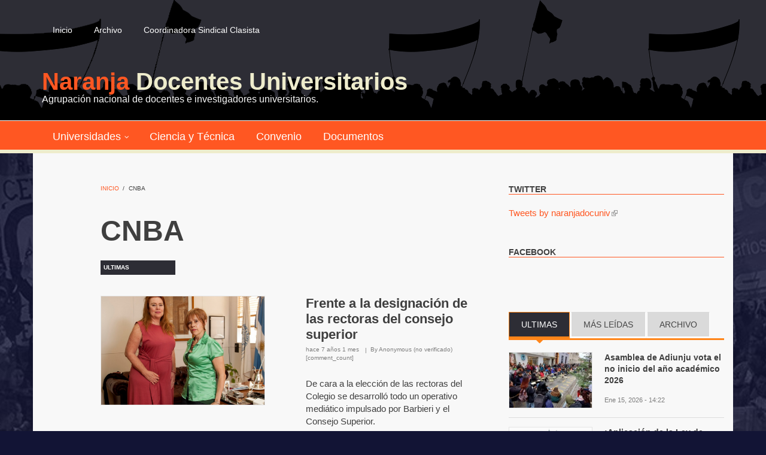

--- FILE ---
content_type: text/html; charset=utf-8
request_url: https://www.naranjadocentesuniversitarios.org/temas/cnba
body_size: 13437
content:
<!DOCTYPE html>
<html lang="es" dir="ltr"
  xmlns:content="http://purl.org/rss/1.0/modules/content/"
  xmlns:dc="http://purl.org/dc/terms/"
  xmlns:foaf="http://xmlns.com/foaf/0.1/"
  xmlns:rdfs="http://www.w3.org/2000/01/rdf-schema#"
  xmlns:sioc="http://rdfs.org/sioc/ns#"
  xmlns:sioct="http://rdfs.org/sioc/types#"
  xmlns:skos="http://www.w3.org/2004/02/skos/core#"
  xmlns:xsd="http://www.w3.org/2001/XMLSchema#">

<head profile="http://www.w3.org/1999/xhtml/vocab">
  <meta http-equiv="Content-Type" content="text/html; charset=utf-8" />
<meta name="MobileOptimized" content="width" />
<meta name="HandheldFriendly" content="true" />
<meta name="viewport" content="width=device-width, initial-scale=1" />
<link rel="shortcut icon" href="https://www.naranjadocentesuniversitarios.org/sites/default/files/favico_naranja_docentes_universitarios.jpg" type="image/jpeg" />
<meta name="abstract" content="Agrupación nacional de docentes e investigadores universitarios." />
<meta name="keywords" content="gremiales, sindicales, trabajadores, docentes, universitarios, universidad, sindicato, profesor, becario, conicet, facultad, no docente, noticias, clasismo, coordinadora sindical clasista" />
<meta name="news_keywords" content="gremiales, sindicales, trabajadores, conflicto gremial, estudiantes, docentes" />
<meta name="generator" content="Drupal 7 (http://drupal.org)" />
<meta name="rights" content="CC BY 4.0" />
<link rel="image_src" href="https://www.naranjadocentesuniversitarios.org/logo_naranja_docentes_universitarios.jpg" />
<link rel="canonical" href="https://www.naranjadocentesuniversitarios.org/temas/cnba" />
<link rel="shortlink" href="https://www.naranjadocentesuniversitarios.org/taxonomy/term/197" />
<meta http-equiv="content-language" content="es-AR" />
<meta property="fb:admins" content="100001141023060" />
<meta property="fb:admins" content="100003956759103" />
<meta name="geo.placename" content="Argentina" />
<meta property="fb:app_id" content="210969056041901" />
<meta name="geo.region" content="AR" />
<meta property="og:site_name" content="Naranja Docentes Universitarios" />
<meta property="og:type" content="website" />
<meta property="og:title" content="CNBA" />
<meta property="og:url" content="http://www.naranjadocentesuniversitarios.org/temas/cnba" />
<meta property="og:image" content="http://www.naranjadocentesuniversitarios.org/logo_naranja_docentes_universitarios_wide.jpg" />
<meta property="og:image:type" content="image/jpeg" />
<meta property="og:image:width" content="600" />
<meta property="og:image:height" content="316" />
<meta name="twitter:card" content="summary_large_image" />
<meta name="twitter:site" content="@naranjadocuniv" />
<meta name="twitter:site:id" content="785956271509823488" />
<meta name="twitter:creator" content="@naranjadocuniv" />
<meta name="twitter:title" content="CNBA" />
<meta name="twitter:creator:id" content="785956271509823488" />
<meta name="twitter:url" content="http://www.naranjadocentesuniversitarios.org/temas/cnba" />
<meta property="og:email" content="info@naranjadocentesuniversitarios.org" />
<meta itemprop="name" content="CNBA" />
<meta name="theme-color" content="#f7931e" />
<meta name="HandheldFriendly" content="true" />
<meta name="apple-mobile-web-app-capable" content="yes" />
<meta name="apple-mobile-web-app-status-bar-style" content="#f7931e" />
  <title>CNBA | Naranja Docentes Universitarios</title>
  <link type="text/css" rel="stylesheet" href="https://www.naranjadocentesuniversitarios.org/sites/default/files/css/css_xE-rWrJf-fncB6ztZfd2huxqgxu4WO-qwma6Xer30m4.css" media="all" />
<link type="text/css" rel="stylesheet" href="https://www.naranjadocentesuniversitarios.org/sites/default/files/css/css_0-9wN73RzTvIjA0RWm6Cjzr8ksQY_3YNWdAqR5W1fjI.css" media="all" />
<link type="text/css" rel="stylesheet" href="https://www.naranjadocentesuniversitarios.org/sites/default/files/css/css_7vTUAVSsz1iZ4ICHJHWHC45Y206ApI9lsCdmoadog60.css" media="all" />
<link type="text/css" rel="stylesheet" href="https://maxcdn.bootstrapcdn.com/font-awesome/4.4.0/css/font-awesome.min.css" media="all" />
<link type="text/css" rel="stylesheet" href="https://www.naranjadocentesuniversitarios.org/sites/default/files/css/css_jBUtcGqn28Jx5QmYb-lgFODKCukHSTw42NXOquVVahs.css" media="all" />
<link type="text/css" rel="stylesheet" href="https://www.naranjadocentesuniversitarios.org/sites/default/files/css/css_XJ9Dv8xUOaGQrQqUVsEnRc-yC1j2vumlkpE6LytMmvk.css" media="all" />
<link type="text/css" rel="stylesheet" href="https://www.naranjadocentesuniversitarios.org/sites/default/files/css/css_TiwW3RqTCUIEiLrDS7THr6opOn2mS7I0_AjBnOq65nM.css" media="all" />

<!--[if (IE 9)&(!IEMobile)]>
<link type="text/css" rel="stylesheet" href="http://www.naranjadocentesuniversitarios.org/sites/all/themes/newsplus/ie9.css?sob7iv" media="all" />
<![endif]-->
<link type="text/css" rel="stylesheet" href="https://www.naranjadocentesuniversitarios.org/sites/default/files/css/css_UOtMweqmnBUJ4ZihSceHIdMe8IAFTJJ0S69Ida4P8Pk.css" media="all" />

  <!-- HTML5 element support for IE6-8 -->
  <!--[if lt IE 9]>
    <script src="//html5shiv.googlecode.com/svn/trunk/html5.js"></script>
  <![endif]-->
  <script type="text/javascript" src="https://www.naranjadocentesuniversitarios.org/sites/default/files/js/js_Pt6OpwTd6jcHLRIjrE-eSPLWMxWDkcyYrPTIrXDSON0.js"></script>
<script type="text/javascript" src="https://www.naranjadocentesuniversitarios.org/sites/default/files/js/js_onbE0n0cQY6KTDQtHO_E27UBymFC-RuqypZZ6Zxez-o.js"></script>
<script type="text/javascript" src="https://www.naranjadocentesuniversitarios.org/sites/default/files/js/js_1IrBOdamU2VoSTQwnGm2rZItAjJBiA0xBLpUHlHUKRc.js"></script>
<script type="text/javascript" src="https://www.googletagmanager.com/gtag/js?id=UA-91768354-1"></script>
<script type="text/javascript">
<!--//--><![CDATA[//><!--
window.dataLayer = window.dataLayer || [];function gtag(){dataLayer.push(arguments)};gtag("js", new Date());gtag("set", "developer_id.dMDhkMT", true);gtag("config", "UA-91768354-1", {"groups":"default","anonymize_ip":true});
//--><!]]>
</script>
<script type="text/javascript" src="https://www.naranjadocentesuniversitarios.org/sites/default/files/js/js_wMzU5vDl6VD6yapgHAxdMQ8Ev6Fe8rZ1oAhdG908gRM.js"></script>
<script type="text/javascript">
<!--//--><![CDATA[//><!--
jQuery(document).ready(function($) { 
    $(window).scroll(function() {
      if($(this).scrollTop() != 0) {
        $("#toTop").fadeIn(); 
      } else {
        $("#toTop").fadeOut();
      }
    });
    
    $("#toTop").click(function() {
      $("body,html").animate({scrollTop:0},800);
    }); 
    
    });
//--><!]]>
</script>
<script type="text/javascript">
<!--//--><![CDATA[//><!--
jQuery(document).ready(function($) { 

      var map;
      var myLatlng;
      var myZoom;
      var marker;
    
    });
//--><!]]>
</script>
<script type="text/javascript" src="https://maps.googleapis.com/maps/api/js?v=3&amp;key=AIzaSyDyL-4KyWw_3hp-0jmZLGcJ3zMWkkJ44VI"></script>
<script type="text/javascript">
<!--//--><![CDATA[//><!--
jQuery(document).ready(function($) { 

    if ($("#map-canvas").length>0) {
    
      myLatlng = new google.maps.LatLng(Drupal.settings.newsplus['google_map_latitude'], Drupal.settings.newsplus['google_map_longitude']);
      myZoom = 13;
      
      function initialize() {
      
        var mapOptions = {
        zoom: myZoom,
        mapTypeId: google.maps.MapTypeId.ROADMAP,
        center: myLatlng,
        scrollwheel: false
        };
        
        map = new google.maps.Map(document.getElementById(Drupal.settings.newsplus['google_map_canvas']),mapOptions);
        
        marker = new google.maps.Marker({
        map:map,
        draggable:true,
        position: myLatlng
        });
        
        google.maps.event.addDomListener(window, "resize", function() {
        map.setCenter(myLatlng);
        });
    
      }
    
      google.maps.event.addDomListener(window, "load", initialize);
      
    }
    
    });
//--><!]]>
</script>
<script type="text/javascript">
<!--//--><![CDATA[//><!--
jQuery(document).ready(function($) { 

      var preHeaderHeight = $("#pre-header").outerHeight(),
      headerTopHeight = $("#header-top").outerHeight(),
      headerHeight = $("#header").outerHeight();
      
      $(window).load(function() {
        if(($(window).width() > 767)) {
          $("body").addClass("fixed-header-enabled");
        } else {
          $("body").removeClass("fixed-header-enabled");
        }
      });

      $(window).resize(function() {
        if(($(window).width() > 767)) {
          $("body").addClass("fixed-header-enabled");
        } else {
          $("body").removeClass("fixed-header-enabled");
        }
      });

      $(window).scroll(function() {
      if(($(this).scrollTop() > preHeaderHeight+headerTopHeight+headerHeight) && ($(window).width() > 767)) {
        $("body").addClass("onscroll");

        if ($("#page-intro").length > 0) { 
          $("#page-intro").css("paddingTop", (headerHeight)+"px");
        } else {
          $("#page").css("paddingTop", (headerHeight)+"px");
        }

      } else {
        $("body").removeClass("onscroll");
        $("#page,#page-intro").css("paddingTop", (0)+"px");
      }
      });
    
    });
//--><!]]>
</script>
<script type="text/javascript" src="https://www.naranjadocentesuniversitarios.org/sites/all/themes/newsplus/js/meanmenu/jquery.meanmenu.fork.js?sob7iv"></script>
<script type="text/javascript">
<!--//--><![CDATA[//><!--
jQuery(document).ready(function($) {

      $("#main-navigation .sf-menu, #main-navigation .content>ul.menu, #main-navigation ul.main-menu").wrap("<div class='meanmenu-wrapper'></div>");
      $("#main-navigation .meanmenu-wrapper").meanmenu({
        meanScreenWidth: "767",
        meanRemoveAttrs: true,
        meanMenuContainer: "#header-inside",
        meanMenuClose: ""
      }); 

      if ($("#pre-header .sf-menu").length>0 || $("#pre-header .content>ul.menu").length>0) {
        $("#pre-header .sf-menu, #pre-header .content>ul.menu").wrap("<div class='pre-header-meanmenu-wrapper'></div>");
        $("#pre-header .pre-header-meanmenu-wrapper").meanmenu({
          meanScreenWidth: "767",
          meanRemoveAttrs: true,
          meanMenuContainer: "#pre-header-inside",
          meanMenuClose: ""
        });
      }

      if ($("#header-top .sf-menu").length>0 || $("#header-top .content>ul.menu").length>0) {
        $("#header-top .sf-menu, #header-top .content>ul.menu").wrap("<div class='header-top-meanmenu-wrapper'></div>");
        $("#header-top .header-top-meanmenu-wrapper").meanmenu({
          meanScreenWidth: "767",
          meanRemoveAttrs: true,
          meanMenuContainer: "#header-top-inside",
          meanMenuClose: ""
        });
      }

    });
//--><!]]>
</script>
<script type="text/javascript">
<!--//--><![CDATA[//><!--
jQuery(document).ready(function($) { 
    if ($(".view-titles .flexslider").length>0) {
      $(window).load(function() {
            $(".view-titles .flexslider, .view-titles .view-content, .view-titles .more-link").fadeIn("slow");
        $(".view-titles .flexslider").flexslider({
        animation: "fade",             // Select your animation type, "fade" or "slide"
        slideshowSpeed: "5000",   // Set the speed of the slideshow cycling, in milliseconds
            prevText: "",           
            nextText: "",           
        pauseOnAction: false,
            useCSS: false,
            controlNav: false,
        directionNav: false
        });
        
      });
    }
  });
//--><!]]>
</script>
<script type="text/javascript">
<!--//--><![CDATA[//><!--
jQuery(document).ready(function($) {
  if ($("#incfont").length>0 || $("#decfont").length>0 ) {

    (function () {

        $.fn.fontResize = function(options){

        var self = this;
        var increaseCount = 0;

        options.increaseBtn.on("click", function (e) {
          e.preventDefault();
          self.each(function(index, element){
            curSize= parseInt($(element).css("font-size")) + 1;
            $(element).css("font-size", curSize);
          });
          return false;
        });

        options.decreaseBtn.on("click", function (e) {
          e.preventDefault();
          self.each(function(index, element){
            curSize= parseInt($(element).css("font-size")) - 1;
            $(element).css("font-size", curSize);
          });
          return false;
        });

      }

    })();

    $(window).load(function() {
      $(".node-content p, .node-content h1, .node-content h2, .node-content h3, .node-content h4, .node-content h5," +
        ".node-content h6, .node-content a, .node-content ul, .node-content ol, .node-content input, .comment .submitted," +
        ".node-content .node-info").fontResize({
        increaseBtn: $("#incfont"),
        decreaseBtn: $("#decfont")
      });
    });
  }
  });
//--><!]]>
</script>
<script type="text/javascript">
<!--//--><![CDATA[//><!--
jQuery(document).ready(function($) {

        $(window).load(function () {
          if ($(".post-progress").length>0){
              var s = $(window).scrollTop(),
              c = $(window).height(),
              d = $(".node-content").outerHeight(),
              e = $("#comments").outerHeight(true),
              f = $(".node-footer").outerHeight(true),
              g = $(".node-content").offset().top;

        if (jQuery(".view-mt-internal-banner").length>0) {
          var pageWidth = $("#page>.container").outerWidth();
          if (pageWidth == 1170) {
            g = g+610;
          } else {
            g = g+506;
          }
        }

              var scrollPercent = (s / (d+g-c-e-f)) * 100;
                scrollPercent = Math.round(scrollPercent);

              if (c >= (d+g-e-f)) { scrollPercent = 100; } else if (scrollPercent < 0) { scrollPercent = 0; } else if (scrollPercent > 100) { scrollPercent = 100; }

              $(".post-progressbar").css("width", scrollPercent + "%");
              $(".post-progress-value").html(scrollPercent + "%");
          }
        });

        $(window).scroll(function () {
            if ($(".post-progress").length>0){
              var s = $(window).scrollTop(),
              c = $(window).height(),
              d = $(".node-content").outerHeight(true),
              e = $("#comments").outerHeight(true),
              f = $(".node-footer").outerHeight(true),
              g = $(".node-content").offset().top;

                var scrollPercent = (s / (d+g-c-e-f)) * 100;
                scrollPercent = Math.round(scrollPercent);
                
                if (c >= (d+g-e-f)) { scrollPercent = 100; }  else if (scrollPercent < 0) { scrollPercent = 0; } else if (scrollPercent > 100) { scrollPercent = 100; }
                
                $(".post-progressbar").css("width", scrollPercent + "%");
                $(".post-progress-value").html(scrollPercent + "%");
            }
        }); 

  });
//--><!]]>
</script>
<script type="text/javascript">
<!--//--><![CDATA[//><!--
jQuery(document).ready(function($) {
    if ($(".view-feed").length > 0) {
        if(!(window.location.href.indexOf("page") > 0)) {
          $(".view-feed .views-row-1").addClass("latest-object");
        } else {
          $(".view-feed .view-header").addClass("hide");
        }
      }
  });
//--><!]]>
</script>
<script type="text/javascript" src="https://www.naranjadocentesuniversitarios.org/sites/default/files/js/js_NafkEF9Q0UOsUpfrUX96ONAGf3-2anxLVkb83cA5Q3M.js"></script>
<script type="text/javascript" src="https://www.naranjadocentesuniversitarios.org/sites/default/files/js/js_C_30Gw8JsWfQHCAgx4xkSrf0wSN7MFEQ8yVJq5g4gNQ.js"></script>
<script type="text/javascript">
<!--//--><![CDATA[//><!--
jQuery.extend(Drupal.settings, {"basePath":"\/","pathPrefix":"","setHasJsCookie":0,"ajaxPageState":{"theme":"newsplus","theme_token":"yX8g80GKIPfHRLR_3pBLAAGu8HqllxjnEZy2-pwHGgU","js":{"0":1,"sites\/all\/modules\/contrib\/jquery_update\/replace\/jquery\/1.12\/jquery.min.js":1,"misc\/jquery-extend-3.4.0.js":1,"misc\/jquery-html-prefilter-3.5.0-backport.js":1,"misc\/jquery.once.js":1,"misc\/drupal.js":1,"sites\/all\/modules\/contrib\/jquery_update\/js\/jquery_browser.js":1,"misc\/form-single-submit.js":1,"misc\/progress.js":1,"public:\/\/languages\/es_mrLgdq-2DUxbi3IH5bNfkBfkhOXNXpzpIs-g-csOA4M.js":1,"sites\/all\/modules\/contrib\/google_analytics\/googleanalytics.js":1,"https:\/\/www.googletagmanager.com\/gtag\/js?id=UA-91768354-1":1,"1":1,"sites\/all\/modules\/contrib\/extlink\/js\/extlink.js":1,"sites\/all\/modules\/quicktabs\/js\/quicktabs.js":1,"sites\/all\/themes\/newsplus\/bootstrap\/js\/bootstrap.min.js":1,"2":1,"3":1,"https:\/\/maps.googleapis.com\/maps\/api\/js?v=3\u0026key=AIzaSyDyL-4KyWw_3hp-0jmZLGcJ3zMWkkJ44VI":1,"4":1,"5":1,"sites\/all\/themes\/newsplus\/js\/meanmenu\/jquery.meanmenu.fork.js":1,"6":1,"7":1,"8":1,"9":1,"10":1,"sites\/all\/libraries\/superfish\/supposition.js":1,"sites\/all\/libraries\/superfish\/jquery.hoverIntent.minified.js":1,"sites\/all\/libraries\/superfish\/superfish.js":1,"sites\/all\/libraries\/superfish\/supersubs.js":1,"sites\/all\/modules\/superfish\/superfish.js":1,"sites\/all\/themes\/newsplus\/js\/flexslider\/jquery.flexslider.js":1,"sites\/all\/themes\/newsplus\/js\/jquery.browser.min.js":1},"css":{"modules\/system\/system.base.css":1,"modules\/system\/system.menus.css":1,"modules\/system\/system.messages.css":1,"modules\/system\/system.theme.css":1,"modules\/field\/theme\/field.css":1,"modules\/node\/node.css":1,"modules\/search\/search.css":1,"modules\/user\/user.css":1,"sites\/all\/modules\/contrib\/extlink\/css\/extlink.css":1,"sites\/all\/modules\/views\/css\/views.css":1,"sites\/all\/modules\/contrib\/media\/modules\/media_wysiwyg\/css\/media_wysiwyg.base.css":1,"sites\/all\/modules\/contrib\/ctools\/css\/ctools.css":1,"sites\/all\/modules\/quicktabs\/css\/quicktabs.css":1,"http:\/\/maxcdn.bootstrapcdn.com\/font-awesome\/4.4.0\/css\/font-awesome.min.css":1,"sites\/all\/themes\/newsplus\/js\/meanmenu\/meanmenu.css":1,"sites\/all\/libraries\/superfish\/css\/superfish.css":1,"sites\/all\/themes\/newsplus\/bootstrap\/css\/bootstrap.css":1,"sites\/all\/themes\/newsplus\/js\/flexslider\/flexslider.css":1,"sites\/all\/themes\/newsplus\/style.css":1,"sites\/all\/themes\/newsplus\/style-orange.css":1,"sites\/all\/themes\/newsplus\/fonts\/http\/roboto-font.css":1,"sites\/all\/themes\/newsplus\/fonts\/http\/montserrat-font.css":1,"sites\/all\/themes\/newsplus\/fonts\/http\/sourcecodepro-font.css":1,"sites\/all\/themes\/newsplus\/fonts\/http\/ptsans-font.css":1,"sites\/all\/themes\/newsplus\/ie9.css":1,"sites\/all\/themes\/newsplus\/local.css":1}},"googleanalytics":{"account":["UA-91768354-1"],"trackOutbound":1,"trackMailto":1,"trackDownload":1,"trackDownloadExtensions":"7z|aac|arc|arj|asf|asx|avi|bin|csv|doc(x|m)?|dot(x|m)?|exe|flv|gif|gz|gzip|hqx|jar|jpe?g|js|mp(2|3|4|e?g)|mov(ie)?|msi|msp|pdf|phps|png|ppt(x|m)?|pot(x|m)?|pps(x|m)?|ppam|sld(x|m)?|thmx|qtm?|ra(m|r)?|sea|sit|tar|tgz|torrent|txt|wav|wma|wmv|wpd|xls(x|m|b)?|xlt(x|m)|xlam|xml|z|zip"},"superfish":[{"id":"2","sf":{"animation":{"opacity":"show"},"speed":"\u0027fast\u0027","autoArrows":false,"dropShadows":false,"disableHI":false},"plugins":{"supposition":true,"bgiframe":false,"supersubs":{"minWidth":"14","maxWidth":"27","extraWidth":1}}},{"id":"1","sf":{"animation":{"opacity":"show"},"speed":"\u0027fast\u0027","autoArrows":false,"dropShadows":false,"disableHI":false},"plugins":{"supposition":true,"bgiframe":false,"supersubs":{"minWidth":"20","maxWidth":"41","extraWidth":1}}}],"extlink":{"extTarget":"_blank","extClass":"ext","extLabel":"(link is external)","extImgClass":0,"extIconPlacement":"append","extSubdomains":1,"extExclude":"","extInclude":"","extCssExclude":"","extCssExplicit":"","extAlert":0,"extAlertText":"This link will take you to an external web site.","mailtoClass":"mailto","mailtoLabel":"(link sends e-mail)","extUseFontAwesome":false},"quicktabs":{"qt_sidebar_tabs":{"name":"sidebar_tabs","tabs":[{"bid":"views_delta_mt_latest-block","hide_title":1},{"bid":"views_delta_mt_most_popular-block_1","hide_title":1},{"bid":"views_delta_archive-block","hide_title":1}],"ajaxPageState":{"theme":"newsplus","theme_token":"yX8g80GKIPfHRLR_3pBLAAGu8HqllxjnEZy2-pwHGgU"}}},"urlIsAjaxTrusted":{"\/temas\/cnba?destination=taxonomy\/term\/197":true,"\/temas\/cnba":true},"newsplus":{"google_map_latitude":"40.726576","google_map_longitude":"-74.046822","google_map_canvas":"map-canvas"}});
//--><!]]>
</script>
</head>
<body class="html not-front not-logged-in one-sidebar sidebar-second page-taxonomy page-taxonomy-term page-taxonomy-term- page-taxonomy-term-197 sff-32 slff-32 hff-5 pff-5 wide-sidebar" >
  <div id="skip-link">
    <a href="#main-content" class="element-invisible element-focusable">Pasar al contenido principal</a>
  </div>
    <div id="toTop"><i class="fa fa-play-circle fa-rotate-270"></i></div>

<!-- #pre-header -->
<div id="pre-header" class="clearfix">
    <div class="container">

        <!-- #pre-header-inside -->
        <div id="pre-header-inside" class="clearfix">
            <div class="row">
                
                                <div class="col-md-12">
                    <!-- #pre-header-left -->
                    <div id="pre-header-left" class="clearfix">
                        <div class="pre-header-area">
                              <div class="region region-pre-header-left">
    <div id="block-block-13" class="block block-block clearfix">

    
  <div class="content">
    <script>
  window.fbAsyncInit = function() {
    FB.init({
      appId      : '210969056041901',
      xfbml      : true,
      version    : 'v2.8'
    });
    FB.AppEvents.logPageView();
  };

  (function(d, s, id){
     var js, fjs = d.getElementsByTagName(s)[0];
     if (d.getElementById(id)) {return;}
     js = d.createElement(s); js.id = id;
     js.src = "//connect.facebook.net/es_LA/sdk.js";
     fjs.parentNode.insertBefore(js, fjs);
   }(document, 'script', 'facebook-jssdk'));
</script>  </div>
</div>
<div id="block-superfish-2" class="block block-superfish clearfix">

    
  <div class="content">
    <ul id="superfish-2" class="menu sf-menu sf-menu-secondary-menu sf-horizontal sf-style-none sf-total-items-3 sf-parent-items-0 sf-single-items-3"><li id="menu-496-2" class="first odd sf-item-1 sf-depth-1 sf-no-children"><a href="/" title="" class="sf-depth-1">Inicio</a></li><li id="menu-900-2" class="middle even sf-item-2 sf-depth-1 sf-no-children"><a href="/archivo" title="" class="sf-depth-1">Archivo</a></li><li id="menu-854-2" class="last odd sf-item-3 sf-depth-1 sf-no-children"><a href="http://www.elclasista.org/" title="Sitio de la Coordinadora Sindical Clasista" class="sf-depth-1">Coordinadora Sindical Clasista</a></li></ul>  </div>
</div>
  </div>
                        </div>
                    </div>
                    <!-- EOF:#pre-header-left -->
                </div>
                            
            
                            
            </div>
        </div>
        <!-- EOF: #pre-header-inside -->

    </div>
</div>
<!-- EOF: #pre-header -->

<!-- #header-top -->
<header id="header-top" role="banner" class="clearfix">
    <div class="container">

        <!-- #header-top-inside -->
        <div id="header-top-inside" class="clearfix">
            <div class="row">
            
                <div class="col-md-12">
                    <!-- #header-top-left -->
                    <div id="header-top-left" class="clearfix">
                        <div class="header-top-area">

                            <div id="logo-and-site-name-wrapper" class="clearfix">
                                                                
                                                                <div id="site-name">
                                <a href="/" title="Inicio">								<span class="first-word">Naranja</span> Docentes Universitarios 
								</a>
                                </div>
                                                                
                                                                <div id="site-slogan">
                                Agrupación nacional de docentes e investigadores universitarios.                                </div>
                                                            </div>
                            
                            
                        </div>
                    </div>
                    <!-- EOF:#header-top-left -->
                </div>
            
            
                            
            </div>
        </div>
        <!-- EOF: #header-top-inside -->

    </div>
</header>
<!-- EOF: #header-top -->

<!-- #header -->
<header id="header">
    
        <div id="navigation-site-name">
    <a href="/" title="Inicio">Naranja Docentes Universitarios</a>
    </div>
    
    <div class="container">
        
        <!-- #header-inside -->
        <div id="header-inside" class="clearfix">
            <div class="row">
                <div class="header-area">

                    <div class="col-md-12">
                        <!-- #header-inside-left -->
                        <div id="header-inside-left" class="clearfix">
                            <!-- #main-navigation -->
                            <div id="main-navigation" class="clearfix">
                                <nav role="navigation"> 
                                                                          <div class="region region-navigation">
    <div id="block-superfish-1" class="block block-superfish clearfix">

    
  <div class="content">
    <ul id="superfish-1" class="menu sf-menu sf-main-menu sf-horizontal sf-style-none sf-total-items-4 sf-parent-items-1 sf-single-items-3"><li id="menu-850-1" class="first odd sf-item-1 sf-depth-1 sf-total-children-17 sf-parent-children-0 sf-single-children-17 menuparent"><a href="/" title="" class="sf-depth-1 menuparent">Universidades</a><ul><li id="menu-859-1" class="first odd sf-item-1 sf-depth-2 sf-no-children"><a href="/universidades/preuniversitarios" title="Preuniversitarios" class="sf-depth-2">Preuniversitarios</a></li><li id="menu-928-1" class="middle even sf-item-2 sf-depth-2 sf-no-children"><a href="/universidades/tecnologica-nacional-utn" title="Técnologica Nacional (UTN)" class="sf-depth-2">Técnologica Nacional (UTN)</a></li><li id="menu-858-1" class="middle odd sf-item-3 sf-depth-2 sf-no-children"><a href="/universidades/nacional-sur-uns" title="Nacional del Sur (UNS)" class="sf-depth-2">Nacional del Sur (UNS)</a></li><li id="menu-861-1" class="middle even sf-item-4 sf-depth-2 sf-no-children"><a href="/universidades/nacional-tucuman-unt" title="Nacional de Tucumán (UNT)" class="sf-depth-2">Nacional de Tucumán (UNT)</a></li><li id="menu-890-1" class="middle odd sf-item-5 sf-depth-2 sf-no-children"><a href="/universidades/nacional-san-luis-unsl" title="Nacional de San Luis (UNSL)" class="sf-depth-2">Nacional de San Luis (UNSL)</a></li><li id="menu-889-1" class="middle even sf-item-6 sf-depth-2 sf-no-children"><a href="/universidades/nacional-san-juan-unsj" title="Nacional de San Juan (UNSJ)" class="sf-depth-2">Nacional de San Juan (UNSJ)</a></li><li id="menu-896-1" class="middle odd sf-item-7 sf-depth-2 sf-no-children"><a href="/universidades/nacional-salta-unsa" title="Nacional de Salta (UNSA)" class="sf-depth-2">Nacional de Salta (UNSA)</a></li><li id="menu-894-1" class="middle even sf-item-8 sf-depth-2 sf-no-children"><a href="/universidades/nacional-matanza-unlam" title="Nacional de La Matanza (UNLAM)" class="sf-depth-2">Nacional de La Matanza (UNLAM)</a></li><li id="menu-899-1" class="middle odd sf-item-9 sf-depth-2 sf-no-children"><a href="/universidades/nacional-cuyo-uncuyo" title="Nacional de Cuyo (UNCUYO)" class="sf-depth-2">Nacional de Cuyo (UNCUYO)</a></li><li id="menu-895-1" class="middle even sf-item-10 sf-depth-2 sf-no-children"><a href="/universidades/nacional-cordoba-unc" title="Nacional de Córdoba (UNC)" class="sf-depth-2">Nacional de Córdoba (UNC)</a></li><li id="menu-898-1" class="middle odd sf-item-11 sf-depth-2 sf-no-children"><a href="/universidades/nacional-comahue-uncoma" title="Nacional de Comahue (UNCOMA)" class="sf-depth-2">Nacional de Comahue (UNCOMA)</a></li><li id="menu-897-1" class="middle even sf-item-12 sf-depth-2 sf-no-children"><a href="/universidades/nacional-patagonia-unp" title="Nacional de la Patagonia (UNP)" class="sf-depth-2">Nacional de la Patagonia (UNP)</a></li><li id="menu-891-1" class="middle odd sf-item-13 sf-depth-2 sf-no-children"><a href="/universidades/nacional-plata-unlp" title="Nacional de La Plata (UNLP)" class="sf-depth-2">Nacional de La Plata (UNLP)</a></li><li id="menu-893-1" class="middle even sf-item-14 sf-depth-2 sf-no-children"><a href="/universidades/nacional-rosario-unr" title="Nacional de Rosario (UNR)" class="sf-depth-2">Nacional de Rosario (UNR)</a></li><li id="menu-892-1" class="middle odd sf-item-15 sf-depth-2 sf-no-children"><a href="/universidades/nacional-misiones-unam" title="Nacional de Misiones (UNAM)" class="sf-depth-2">Nacional de Misiones (UNAM)</a></li><li id="menu-862-1" class="middle even sf-item-16 sf-depth-2 sf-no-children"><a href="/universidades/nacional-lujan-unlu" title="Nacional de Luján (UNLU)" class="sf-depth-2">Nacional de Luján (UNLU)</a></li><li id="menu-888-1" class="last odd sf-item-17 sf-depth-2 sf-no-children"><a href="/universidades/buenos-aires-uba" title="de Buenos Aires (UBA)" class="sf-depth-2">de Buenos Aires (UBA)</a></li></ul></li><li id="menu-852-1" class="middle even sf-item-2 sf-depth-1 sf-no-children"><a href="/temas/ciencia-tecnica" title="" class="sf-depth-1">Ciencia y Técnica</a></li><li id="menu-855-1" class="middle odd sf-item-3 sf-depth-1 sf-no-children"><a href="/convenio" class="sf-depth-1">Convenio</a></li><li id="menu-857-1" class="last even sf-item-4 sf-depth-1 sf-no-children"><a href="/documentos" title="Documentos especiales" class="sf-depth-1">Documentos</a></li></ul>  </div>
</div>
  </div>
                                                                    </nav>
                            </div>
                            <!-- EOF: #main-navigation -->
                        </div>
                        <!-- EOF:#header-inside-left -->
                    </div>

                                        
                </div>
            </div>
        </div>
        <!-- EOF: #header-inside -->

    </div>
</header>
<!-- EOF: #header -->


<!-- #page -->
<div id="page" class="clearfix">

    <div class="container">
        
        <!-- #page-inside -->
        <div id="page-inside">

            <!-- #messages-console -->
                        <!-- EOF: #messages-console -->

            
            <!-- #main-content -->
            <div id="main-content">

                <div class="row">

                    
                    <section class="col-md-7 col-md-offset-1">

                         
                        <!-- #breadcrumb -->
                        <div id="breadcrumb" class="clearfix">
                            <!-- #breadcrumb-inside -->
                            <div id="breadcrumb-inside" class="clearfix">
                            <div><a href="/">Inicio</a> <span class="breadcrumb-separator">/ </span>CNBA</div>                            </div>
                            <!-- EOF: #breadcrumb-inside -->
                        </div>
                        <!-- EOF: #breadcrumb -->
                        
                        
                        
                        
                        <!-- #main -->
                        <div id="main" class="clearfix">

                                                        <h1 class="title" id="page-title">CNBA</h1>                            
                            <!-- #tabs -->
                                                            <div class="tabs">
                                                                </div>
                                                        <!-- EOF: #tabs -->

                            
                            <!-- #action links -->
                                                        <!-- EOF: #action links -->

                             
                              <div class="region region-content">
    <div id="block-system-main" class="block block-system clearfix">

    
  <div class="content">
    <div class="view view-post-category-feed view-id-post_category_feed view-display-id-page view-feed view-dom-id-10cb8b49b86d2b52ce353c961600b17c">
            <div class="view-header">
      <p>Ultimas</p>
    </div>
  
  
  
      <div class="view-content">
        <div class="views-row views-row-1 views-row-odd views-row-first views-row-last clearfix">
      
  <div>        <div><div class="views-field-field-image">
<a class="overlayed" href="/notas/frente-designacion-rectoras-consejo-superior"><img typeof="foaf:Image" src="https://www.naranjadocentesuniversitarios.org/sites/default/files/styles/medium/public/rectoras.jpg?itok=Yn8ZHtDu" width="480" height="319" alt="" />
<span class="overlay"><i class="fa fa-link"></i></span>
</a>
</div>
<div class="with-image">
<h3 class="title"><a href="/notas/frente-designacion-rectoras-consejo-superior">Frente a la designación de las rectoras del consejo superior</a></h3>
<div class="post-info"><span>hace <em class="placeholder">7 años 1 mes</em></span> <span>By <span class="username" xml:lang="" typeof="sioc:UserAccount" property="foaf:name" datatype="">Anonymous (no verificado)</span></span> [comment_count]</div>
<p>De cara a la elección de las rectoras del Colegio se desarrolló todo un operativo mediático impulsado por Barbieri y el Consejo Superior.</p>
<span class="more"><a href="/notas/frente-designacion-rectoras-consejo-superior">Leer más</a></span>
</div></div>  </div>  </div>
    </div>
  
  
  
  
  
  
</div>  </div>
</div>
  </div>
                                                        
                        </div>
                        <!-- EOF:#main -->

                    </section>

                                        <aside class="col-md-4">
                        <!--#sidebar-->
                        <section id="sidebar-second" class="sidebar clearfix">
                          <div class="region region-sidebar-second">
    <div id="block-block-12" class="block block-block clearfix">

    <h2 class="title">Twitter</h2>
  
  <div class="content">
    <a class="twitter-timeline" data-height="800" data-theme="light" href="https://twitter.com/naranjadocuniv">Tweets by naranjadocuniv</a> <script async src="//platform.twitter.com/widgets.js" charset="utf-8"></script>  </div>
</div>
<div id="block-block-14" class="block block-block clearfix">

    <h2 class="title">Facebook</h2>
  
  <div class="content">
    <div class="fb-page" data-href="https://www.facebook.com/naranja.docentes" data-small-header="false" data-adapt-container-width="true" data-hide-cover="false" data-show-facepile="false"><blockquote cite="https://www.facebook.com/naranja.docentes" class="fb-xfbml-parse-ignore"><a href="https://www.facebook.com/naranja.docentes">Agrupación Naranja - Docentes e Investigadores Universitarios</a></blockquote></div>  </div>
</div>
<div id="block-quicktabs-sidebar-tabs" class="block block-quicktabs clearfix">

    
  <div class="content">
    <div  id="quicktabs-sidebar_tabs" class="quicktabs-wrapper quicktabs-style-nostyle"><div class="item-list"><ul class="quicktabs-tabs quicktabs-style-nostyle"><li class="active first"><a href="/temas/cnba?qt-sidebar_tabs=0#qt-sidebar_tabs" id="quicktabs-tab-sidebar_tabs-0" class="quicktabs-tab quicktabs-tab-block quicktabs-tab-block-views-delta-mt-latest-block active">Ultimas</a></li>
<li><a href="/temas/cnba?qt-sidebar_tabs=1#qt-sidebar_tabs" id="quicktabs-tab-sidebar_tabs-1" class="quicktabs-tab quicktabs-tab-block quicktabs-tab-block-views-delta-mt-most-popular-block-1 active">Más leídas</a></li>
<li class="last"><a href="/temas/cnba?qt-sidebar_tabs=2#qt-sidebar_tabs" id="quicktabs-tab-sidebar_tabs-2" class="quicktabs-tab quicktabs-tab-block quicktabs-tab-block-views-delta-archive-block active">Archivo</a></li>
</ul></div><div id="quicktabs-container-sidebar_tabs" class="quicktabs_main quicktabs-style-nostyle"><div  id="quicktabs-tabpage-sidebar_tabs-0" class="quicktabs-tabpage "><div id="block-views-mt-latest-block" class="block block-views clearfix">

    
  <div class="content">
    <div class="view view-mt-latest view-id-mt_latest view-display-id-block view-latest-objects view-dom-id-349886d8057bf2333286dd09db7245f7">
        
  
  
      <div class="view-content">
        <div class="views-row views-row-1 views-row-odd views-row-first clearfix">
      
  <div>        <div><div class="with-image">
<div class="views-field-field-image">
<a class="overlayed" href="/notas/asamblea-adiunju-vota-no-inicio-ano-academico-2026"><img typeof="foaf:Image" src="https://www.naranjadocentesuniversitarios.org/sites/default/files/styles/mt_thumbnails/public/whatsapp_image_2026-01-15_at_14.24.08.jpeg?itok=qPklyWg6" width="230" height="153" alt="" />
<span class="overlay"><i class="fa fa-link"></i></span>
</a>
</div>
<div class="views-field-title">
<a href="/notas/asamblea-adiunju-vota-no-inicio-ano-academico-2026">Asamblea de Adiunju vota el no inicio del año académico 2026 </a>
</div>
<div class="views-field-created">
Ene 15, 2026 - 14:22
</div>
</div></div>  </div>  </div>
  <div class="views-row views-row-2 views-row-even clearfix">
      
  <div>        <div><div class="with-image">
<div class="views-field-field-image">
<a class="overlayed" href="/notas/aplicacion-ley-financiamiento-universitario-ya-pague-46-nos-adeudan-dia-hoy"><img typeof="foaf:Image" src="https://www.naranjadocentesuniversitarios.org/sites/default/files/styles/mt_thumbnails/public/marcha_universitaria_drone_achicada_1.jpg?itok=8T9PDjXR" width="230" height="153" alt="" />
<span class="overlay"><i class="fa fa-link"></i></span>
</a>
</div>
<div class="views-field-title">
<a href="/notas/aplicacion-ley-financiamiento-universitario-ya-pague-46-nos-adeudan-dia-hoy">¡Aplicación de la Ley de financiamiento universitario ya!  Que se pague el 46% que nos adeudan al día de hoy</a>
</div>
<div class="views-field-created">
Dic 19, 2025 - 10:16
</div>
</div></div>  </div>  </div>
  <div class="views-row views-row-3 views-row-odd clearfix">
      
  <div>        <div><div class="views-field-title">
<a href="/notas/docencia-universitaria-preuniversitaria-realizacion-congreso-ordinario-conadu-historica">A LA DOCENCIA UNIVERSITARIA Y PREUNIVERSITARIA  ANTE LA REALIZACIÓN DEL CONGRESO ORDINARIO DE LA CONADU HISTÓRICA</a>
</div>
<div class="views-field-created">
Oct 29, 2025 - 11:31
</div></div>  </div>  </div>
  <div class="views-row views-row-4 views-row-even views-row-last clearfix">
      
  <div>        <div><div class="with-image">
<div class="views-field-field-image">
<a class="overlayed" href="/notas/rechace-veto-senado-aplique-ley-financiamiento-universitario"><img typeof="foaf:Image" src="https://www.naranjadocentesuniversitarios.org/sites/default/files/styles/mt_thumbnails/public/img-20250918-wa00591.jpg?itok=p9Yp2FNT" width="230" height="153" alt="Foto aérea de la movilización " title="Foto aérea de la movilización" />
<span class="overlay"><i class="fa fa-link"></i></span>
</a>
</div>
<div class="views-field-title">
<a href="/notas/rechace-veto-senado-aplique-ley-financiamiento-universitario">QUE SE RECHACE EL VETO EN EL SENADO Y SE APLIQUE LA LEY DE FINANCIAMIENTO UNIVERSITARIO</a>
</div>
<div class="views-field-created">
Sep 18, 2025 - 17:06
</div>
</div></div>  </div>  </div>
    </div>
  
  
  
      
<div class="more-link">
  <a href="/notas-recientes">
    Más  </a>
</div>
  
  
  
</div>  </div>
</div>
</div><div  id="quicktabs-tabpage-sidebar_tabs-1" class="quicktabs-tabpage quicktabs-hide"><div id="block-views-mt-most-popular-block-1" class="block block-views clearfix">

    
  <div class="content">
    <div class="view view-mt-most-popular view-id-mt_most_popular view-display-id-block_1 view-popular-objects view-dom-id-eacb832582f5c4e33fdb44ebf104fd28">
        
  
  
      <div class="view-content">
        <div class="views-row views-row-1 views-row-odd views-row-first">
      
  <div class="views-field views-field-field-image">        <div class="field-content"></div>  </div>  
  <div class="views-field views-field-title">        <span class="field-content"><a href="/notas/documento-docentes-preuniversitarixs-marzo-2021">Documento Docentes de preuniversitarixs (Marzo 2021)</a></span>  </div>  
  <div class="views-field views-field-field-mt-post-categories">        <div class="field-content"></div>  </div>  </div>
  <div class="views-row views-row-2 views-row-even">
      
  <div class="views-field views-field-field-image">        <div class="field-content"><div class="clearfix">
<a class="overlayed" href="/notas/llamamos-docentes-afiliados-adunce-ratificar-pertenencia-conadu-historica"><img typeof="foaf:Image" src="https://www.naranjadocentesuniversitarios.org/sites/default/files/styles/large/public/conadu_historica_elecciones_0.jpeg?itok=YYxU1OQl" width="750" height="499" alt="" />
<span class="overlay"><i class="fa fa-link"></i></span>
</a>
</div></div>  </div>  
  <div class="views-field views-field-title">        <span class="field-content"><a href="/notas/llamamos-docentes-afiliados-adunce-ratificar-pertenencia-conadu-historica">Llamamos a las y los docentes afiliados a ADUNCE a ratificar la pertenencia a la CONADU HISTÓRICA</a></span>  </div>  
  <div class="views-field views-field-field-mt-post-categories">        <div class="field-content"></div>  </div>  </div>
  <div class="views-row views-row-3 views-row-odd views-row-last">
      
  <div class="views-field views-field-field-image">        <div class="field-content"><div class="clearfix">
<a class="overlayed" href="/notas/ni-barbieri-ni-ramos"><img typeof="foaf:Image" src="https://www.naranjadocentesuniversitarios.org/sites/default/files/styles/large/public/24131318_165815590689644_4162926997918280728_n.png?itok=m4VRx586" width="750" height="499" alt="" />
<span class="overlay"><i class="fa fa-link"></i></span>
</a>
</div></div>  </div>  
  <div class="views-field views-field-title">        <span class="field-content"><a href="/notas/ni-barbieri-ni-ramos">Ni con Barbieri ni con Ramos</a></span>  </div>  
  <div class="views-field views-field-field-mt-post-categories">        <div class="field-content"></div>  </div>  </div>
    </div>
  
  
  
  
  
  
</div>  </div>
</div>
</div><div  id="quicktabs-tabpage-sidebar_tabs-2" class="quicktabs-tabpage quicktabs-hide"><div id="block-views-archive-block" class="block block-views clearfix">

    
  <div class="content">
    <div class="view view-archive view-id-archive view-display-id-block view-dom-id-76b5e47aedd86f7a0730a98e3b7b12bf">
        
  
  
      <div class="view-content">
        <div class="views-summary views-summary-unformatted">        <a href="/archivo/202601">Enero 2026</a>
          (1)
      </div>  <div class="views-summary views-summary-unformatted">        <a href="/archivo/202512">Diciembre 2025</a>
          (1)
      </div>  <div class="views-summary views-summary-unformatted">        <a href="/archivo/202510">Octubre 2025</a>
          (1)
      </div>  <div class="views-summary views-summary-unformatted">        <a href="/archivo/202509">Septiembre 2025</a>
          (1)
      </div>  <div class="views-summary views-summary-unformatted">        <a href="/archivo/202508">Agosto 2025</a>
          (1)
      </div>  <div class="views-summary views-summary-unformatted">        <a href="/archivo/202507">Julio 2025</a>
          (4)
      </div>  <div class="views-summary views-summary-unformatted">        <a href="/archivo/202506">Junio 2025</a>
          (6)
      </div>  <div class="views-summary views-summary-unformatted">        <a href="/archivo/202505">Mayo 2025</a>
          (4)
      </div>  <div class="views-summary views-summary-unformatted">        <a href="/archivo/202504">Abril 2025</a>
          (8)
      </div>  <div class="views-summary views-summary-unformatted">        <a href="/archivo/202503">Marzo 2025</a>
          (5)
      </div>  <div class="views-summary views-summary-unformatted">        <a href="/archivo/202502">Febrero 2025</a>
          (4)
      </div>  <div class="views-summary views-summary-unformatted">        <a href="/archivo/202412">Diciembre 2024</a>
          (1)
      </div>    </div>
  
  
  
      
<div class="more-link">
  <a href="/archivo">
    Más  </a>
</div>
  
  
  
</div>  </div>
</div>
</div></div></div>  </div>
</div>
<div id="block-views-mt-most-popular-block" class="block block-views clearfix">

    <h2 class="title">Mas vistas</h2>
  
  <div class="content">
    <div class="view view-mt-most-popular view-id-mt_most_popular view-display-id-block view-popular-objects view-dom-id-a867578a551a23d68e06b88670d0cd71">
        
  
  
      <div class="view-content">
        <div class="views-row views-row-1 views-row-odd views-row-first">
      
  <div class="views-field views-field-field-image">        <div class="field-content"></div>  </div>  
  <div class="views-field views-field-title">        <span class="field-content"><a href="/notas/documento-docentes-preuniversitarixs-marzo-2021">Documento Docentes de preuniversitarixs (Marzo 2021)</a></span>  </div>  
  <div class="views-field views-field-field-mt-post-categories">        <div class="field-content"></div>  </div>  </div>
  <div class="views-row views-row-2 views-row-even">
      
  <div class="views-field views-field-field-image">        <div class="field-content"><div class="clearfix">
<a class="overlayed" href="/notas/llamamos-docentes-afiliados-adunce-ratificar-pertenencia-conadu-historica"><img typeof="foaf:Image" src="https://www.naranjadocentesuniversitarios.org/sites/default/files/styles/large/public/conadu_historica_elecciones_0.jpeg?itok=YYxU1OQl" width="750" height="499" alt="" />
<span class="overlay"><i class="fa fa-link"></i></span>
</a>
</div></div>  </div>  
  <div class="views-field views-field-title">        <span class="field-content"><a href="/notas/llamamos-docentes-afiliados-adunce-ratificar-pertenencia-conadu-historica">Llamamos a las y los docentes afiliados a ADUNCE a ratificar la pertenencia a la CONADU HISTÓRICA</a></span>  </div>  
  <div class="views-field views-field-field-mt-post-categories">        <div class="field-content"></div>  </div>  </div>
  <div class="views-row views-row-3 views-row-odd views-row-last">
      
  <div class="views-field views-field-field-image">        <div class="field-content"><div class="clearfix">
<a class="overlayed" href="/notas/ni-barbieri-ni-ramos"><img typeof="foaf:Image" src="https://www.naranjadocentesuniversitarios.org/sites/default/files/styles/large/public/24131318_165815590689644_4162926997918280728_n.png?itok=m4VRx586" width="750" height="499" alt="" />
<span class="overlay"><i class="fa fa-link"></i></span>
</a>
</div></div>  </div>  
  <div class="views-field views-field-title">        <span class="field-content"><a href="/notas/ni-barbieri-ni-ramos">Ni con Barbieri ni con Ramos</a></span>  </div>  
  <div class="views-field views-field-field-mt-post-categories">        <div class="field-content"></div>  </div>  </div>
    </div>
  
  
  
  
  
  
</div>  </div>
</div>
<div id="block-user-login" class="block block-user clearfix">

    <h2 class="title">Inicio de sesión</h2>
  
  <div class="content">
    <form action="/temas/cnba?destination=taxonomy/term/197" method="post" id="user-login-form" accept-charset="UTF-8"><div><div class="form-item form-type-textfield form-item-name">
  <label for="edit-name">Nombre de usuario <span class="form-required" title="Este campo es obligatorio.">*</span></label>
 <input type="text" id="edit-name" name="name" value="" size="15" maxlength="60" class="form-text required" />
</div>
<div class="form-item form-type-password form-item-pass">
  <label for="edit-pass">Contraseña <span class="form-required" title="Este campo es obligatorio.">*</span></label>
 <input type="password" id="edit-pass" name="pass" size="15" maxlength="128" class="form-text required" />
</div>
<div class="item-list"><ul><li class="first last"><a href="/user/password" title="Solicita una contraseña nueva por correo electrónico.">Solicitar una nueva contraseña</a></li>
</ul></div><input type="hidden" name="form_build_id" value="form-jh0UifoB5uYtoEhT9QiXKvMXQtH74Um1oDcIwbwWaTY" />
<input type="hidden" name="form_id" value="user_login_block" />
<div class="form-actions form-wrapper" id="edit-actions"><input type="submit" id="edit-submit" name="op" value="Iniciar sesión" class="form-submit" /></div></div></form>  </div>
</div>
<div id="block-block-7" class="block block-block clearfix">

    
  <div class="content">
    <h3 class="title">Recibí nuestra info en tu correo</h3><div class="subscribe-form"><form action=""><div><div class="form-item form-type-textfield"><input class="form-text" name="Suscribite" onblur="if (this.value == '') {this.value = 'Correo electronico';}" onfocus="if (this.value == 'Tu email') {this.value = '';}" type="text" value="Tu correo electronico" /></div><div class="form-actions"><input class="form-submit" id="edit-submit" name="subscribe" type="submit" value="" /></div></div></form></div>  </div>
</div>
<div id="block-search-form" class="block block-search clearfix">

    
  <div class="content">
    <form action="/temas/cnba" method="post" id="search-block-form" accept-charset="UTF-8"><div><div class="container-inline">
      <h2 class="element-invisible">Formulario de búsqueda</h2>
    <div class="form-item form-type-textfield form-item-search-block-form">
 <input onblur="if (this.value == &#039;&#039;) {this.value = &#039;Enter terms then hit Search...&#039;;}" onfocus="if (this.value == &#039;Enter terms then hit Search...&#039;) {this.value = &#039;&#039;;}" type="text" id="edit-search-block-form--2" name="search_block_form" value="Enter terms then hit Search..." size="15" maxlength="128" class="form-text" />
</div>
<div class="form-actions form-wrapper" id="edit-actions--2"><input value=" " type="submit" id="edit-submit--2" name="op" class="form-submit" /></div><input type="hidden" name="form_build_id" value="form-ezauHvbg71nUViZfDHIoX6AfXY7zxp9e4BikRaJ6cT8" />
<input type="hidden" name="form_id" value="search_block_form" />
</div>
</div></form>  </div>
</div>
  </div>
                        </section>
                        <!--EOF:#sidebar-->
                    </aside>
                                        
                </div>

            </div>
            <!-- EOF:#main-content -->

        </div>
        <!-- EOF: #page-inside -->

    </div>

</div>
<!-- EOF: #page -->

<!-- #footer -->
<footer id="footer" class="clearfix">
    <div class="container">

        <div class="row">
                        <div class="col-sm-6">
                <div class="footer-area">
                  <div class="region region-footer-first">
    <div id="block-block-1" class="block block-block clearfix">

    <h2 class="title">Sobre nosotros...</h2>
  
  <div class="content">
    <p>La agrupación naranja de docentes e investigadores universitarios es...</p>  </div>
</div>
  </div>
                </div>
            </div>
                  

            
                        <div class="col-sm-6">
                <div class="footer-area">
                  <div class="region region-footer-third">
    <div id="block-views-mt-tags-cloud-block" class="block block-views clearfix">

    <h2 class="title">Etiquetas</h2>
  
  <div class="content">
    <div class="view view-mt-tags-cloud view-id-mt_tags_cloud view-display-id-block view-taxonomy view-dom-id-749e78f46769096614712137abf884c6">
        
  
  
      <div class="view-content">
        <div class="views-row views-row-1 views-row-odd views-row-first">
      
  <div class="views-field views-field-name">        <span class="field-content"><a href="/temas/1deg-mayo">1° de mayo</a></span>  </div>  </div>
  <div class="views-row views-row-2 views-row-even">
      
  <div class="views-field views-field-name">        <span class="field-content"><a href="/temas/24-marzo">24 de Marzo</a></span>  </div>  </div>
  <div class="views-row views-row-3 views-row-odd">
      
  <div class="views-field views-field-name">        <span class="field-content"><a href="/temas/2x1">2x1</a></span>  </div>  </div>
  <div class="views-row views-row-4 views-row-even">
      
  <div class="views-field views-field-name">        <span class="field-content"><a href="/temas/82movil">82%Movil</a></span>  </div>  </div>
  <div class="views-row views-row-5 views-row-odd">
      
  <div class="views-field views-field-name">        <span class="field-content"><a href="/temas/8m">8m</a></span>  </div>  </div>
  <div class="views-row views-row-6 views-row-even">
      
  <div class="views-field views-field-name">        <span class="field-content"><a href="/temas/aborto-legal">Aborto Legal</a></span>  </div>  </div>
  <div class="views-row views-row-7 views-row-odd">
      
  <div class="views-field views-field-name">        <span class="field-content"><a href="/temas/ad-honorem">Ad honorem</a></span>  </div>  </div>
  <div class="views-row views-row-8 views-row-even">
      
  <div class="views-field views-field-name">        <span class="field-content"><a href="/temas/adicus">Adicus</a></span>  </div>  </div>
  <div class="views-row views-row-9 views-row-odd">
      
  <div class="views-field views-field-name">        <span class="field-content"><a href="/temas/adiuc">Adiuc</a></span>  </div>  </div>
  <div class="views-row views-row-10 views-row-even">
      
  <div class="views-field views-field-name">        <span class="field-content"><a href="/temas/adiunc">Adiunc</a></span>  </div>  </div>
  <div class="views-row views-row-11 views-row-odd">
      
  <div class="views-field views-field-name">        <span class="field-content"><a href="/temas/adiunsa">Adiunsa</a></span>  </div>  </div>
  <div class="views-row views-row-12 views-row-even">
      
  <div class="views-field views-field-name">        <span class="field-content"><a href="/temas/adiunt">Adiunt</a></span>  </div>  </div>
  <div class="views-row views-row-13 views-row-odd">
      
  <div class="views-field views-field-name">        <span class="field-content"><a href="/temas/adulp">Adulp</a></span>  </div>  </div>
  <div class="views-row views-row-14 views-row-even">
      
  <div class="views-field views-field-name">        <span class="field-content"><a href="/temas/adunam">Adunam</a></span>  </div>  </div>
  <div class="views-row views-row-15 views-row-odd">
      
  <div class="views-field views-field-name">        <span class="field-content"><a href="/temas/adunc">Adunc</a></span>  </div>  </div>
  <div class="views-row views-row-16 views-row-even">
      
  <div class="views-field views-field-name">        <span class="field-content"><a href="/temas/adunce">Adunce</a></span>  </div>  </div>
  <div class="views-row views-row-17 views-row-odd">
      
  <div class="views-field views-field-name">        <span class="field-content"><a href="/temas/adunlu">Adunlu</a></span>  </div>  </div>
  <div class="views-row views-row-18 views-row-even">
      
  <div class="views-field views-field-name">        <span class="field-content"><a href="/temas/aduns">Aduns</a></span>  </div>  </div>
  <div class="views-row views-row-19 views-row-odd">
      
  <div class="views-field views-field-name">        <span class="field-content"><a href="/temas/agd-uba">AGD UBA</a></span>  </div>  </div>
  <div class="views-row views-row-20 views-row-even">
      
  <div class="views-field views-field-name">        <span class="field-content"><a href="/temas/agduba">agduba</a></span>  </div>  </div>
  <div class="views-row views-row-21 views-row-odd">
      
  <div class="views-field views-field-name">        <span class="field-content"><a href="/temas/aguinaldo">aguinaldo</a></span>  </div>  </div>
  <div class="views-row views-row-22 views-row-even">
      
  <div class="views-field views-field-name">        <span class="field-content"><a href="/temas/ajuste">ajuste</a></span>  </div>  </div>
  <div class="views-row views-row-23 views-row-odd">
      
  <div class="views-field views-field-name">        <span class="field-content"><a href="/temas/antonio-rossello">Antonio Rosselló</a></span>  </div>  </div>
  <div class="views-row views-row-24 views-row-even">
      
  <div class="views-field views-field-name">        <span class="field-content"><a href="/temas/arakaki">Arakaki</a></span>  </div>  </div>
  <div class="views-row views-row-25 views-row-odd">
      
  <div class="views-field views-field-name">        <span class="field-content"><a href="/temas/arancelamiento">Arancelamiento</a></span>  </div>  </div>
  <div class="views-row views-row-26 views-row-even">
      
  <div class="views-field views-field-name">        <span class="field-content"><a href="/temas/asamblea-universitaria">Asamblea Universitaria</a></span>  </div>  </div>
  <div class="views-row views-row-27 views-row-odd">
      
  <div class="views-field views-field-name">        <span class="field-content"><a href="/temas/ate">ATE</a></span>  </div>  </div>
  <div class="views-row views-row-28 views-row-even">
      
  <div class="views-field views-field-name">        <span class="field-content"><a href="/temas/baranao">Barañao</a></span>  </div>  </div>
  <div class="views-row views-row-29 views-row-odd">
      
  <div class="views-field views-field-name">        <span class="field-content"><a href="/temas/becarios">Becarios</a></span>  </div>  </div>
  <div class="views-row views-row-30 views-row-even">
      
  <div class="views-field views-field-name">        <span class="field-content"><a href="/temas/boletin-naranja">Boletín Naranja</a></span>  </div>  </div>
  <div class="views-row views-row-31 views-row-odd">
      
  <div class="views-field views-field-name">        <span class="field-content"><a href="/temas/bullrich">Bullrich</a></span>  </div>  </div>
  <div class="views-row views-row-32 views-row-even">
      
  <div class="views-field views-field-name">        <span class="field-content"><a href="/temas/burocracia">Burocracia</a></span>  </div>  </div>
  <div class="views-row views-row-33 views-row-odd">
      
  <div class="views-field views-field-name">        <span class="field-content"><a href="/temas/cbc">CBC</a></span>  </div>  </div>
  <div class="views-row views-row-34 views-row-even">
      
  <div class="views-field views-field-name">        <span class="field-content"><a href="/temas/cct">CCT</a></span>  </div>  </div>
  <div class="views-row views-row-35 views-row-odd">
      
  <div class="views-field views-field-name">        <span class="field-content"><a href="/temas/censura">Censura</a></span>  </div>  </div>
  <div class="views-row views-row-36 views-row-even">
      
  <div class="views-field views-field-name">        <span class="field-content"><a href="/temas/chubut">Chubut</a></span>  </div>  </div>
  <div class="views-row views-row-37 views-row-odd">
      
  <div class="views-field views-field-name">        <span class="field-content"><a href="/temas/ciencia-tecnica">ciencia y técnica</a></span>  </div>  </div>
  <div class="views-row views-row-38 views-row-even">
      
  <div class="views-field views-field-name">        <span class="field-content"><a href="/temas/cin">CIN</a></span>  </div>  </div>
  <div class="views-row views-row-39 views-row-odd">
      
  <div class="views-field views-field-name">        <span class="field-content"><a href="/temas/clases-publicas">Clases Públicas</a></span>  </div>  </div>
  <div class="views-row views-row-40 views-row-even">
      
  <div class="views-field views-field-name">        <span class="field-content"><a href="/temas/clausula-gatillo">clausula gatillo</a></span>  </div>  </div>
  <div class="views-row views-row-41 views-row-odd">
      
  <div class="views-field views-field-name">        <span class="field-content"><a href="/temas/cnba" class="active">CNBA</a></span>  </div>  </div>
  <div class="views-row views-row-42 views-row-even">
      
  <div class="views-field views-field-name">        <span class="field-content"><a href="/temas/coad">Coad</a></span>  </div>  </div>
  <div class="views-row views-row-43 views-row-odd">
      
  <div class="views-field views-field-name">        <span class="field-content"><a href="/temas/colegio-nacional-buenos-aires">Colegio Nacional Buenos Aires</a></span>  </div>  </div>
  <div class="views-row views-row-44 views-row-even">
      
  <div class="views-field views-field-name">        <span class="field-content"><a href="/temas/comahue">Comahue</a></span>  </div>  </div>
  <div class="views-row views-row-45 views-row-odd">
      
  <div class="views-field views-field-name">        <span class="field-content"><a href="/temas/comunicacion">Comunicación</a></span>  </div>  </div>
  <div class="views-row views-row-46 views-row-even">
      
  <div class="views-field views-field-name">        <span class="field-content"><a href="/temas/conadu">Conadu</a></span>  </div>  </div>
  <div class="views-row views-row-47 views-row-odd">
      
  <div class="views-field views-field-name">        <span class="field-content"><a href="/temas/conadu-h">Conadu H</a></span>  </div>  </div>
  <div class="views-row views-row-48 views-row-even">
      
  <div class="views-field views-field-name">        <span class="field-content"><a href="/temas/conadu-historica">Conadu Histórica</a></span>  </div>  </div>
  <div class="views-row views-row-49 views-row-odd">
      
  <div class="views-field views-field-name">        <span class="field-content"><a href="/temas/conaduh">conaduh</a></span>  </div>  </div>
  <div class="views-row views-row-50 views-row-even views-row-last">
      
  <div class="views-field views-field-name">        <span class="field-content"><a href="/temas/coneau">Coneau</a></span>  </div>  </div>
    </div>
  
  
  
      
<div class="more-link">
  <a href="/tags">
    Más  </a>
</div>
  
  
  
</div>  </div>
</div>
  </div>
                </div>
            </div>
            
                    </div>

    </div>
</footer> 
<!-- EOF #footer -->

<div id="subfooter" class="clearfix">
	<div class="container">
		
		<!-- #subfooter-inside -->
		<div id="subfooter-inside" class="clearfix">
            <div class="row">
    			<div class="col-md-4">
                    <!-- #subfooter-left -->
                                        <div class="subfooter-area left">
                      <div class="region region-sub-footer-left">
    <div id="block-block-15" class="block block-block clearfix">

    
  <div class="content">
    <!-- Go to www.addthis.com/dashboard to customize your tools --> <script type="text/javascript" src="//s7.addthis.com/js/300/addthis_widget.js#pubid=ra-58e436fe429d9ac1"></script>   </div>
</div>
  </div>
                    </div>
                                        <!-- EOF: #subfooter-left -->
    			</div>
    			<div class="col-md-8">
                    <!-- #subfooter-right -->
                                        <!-- EOF: #subfooter-right -->
    			</div>
            </div>
		</div>
		<!-- EOF: #subfooter-inside -->
	
	</div>
</div><!-- EOF:#subfooter -->
  <script type="text/javascript">
<!--//--><![CDATA[//><!--
jQuery(document).ready(function($) { 
    if (jQuery("#affix").length>0) {
      $(window).load(function() {

        var affixBottom;
        var affixTop = $("#affix").offset().top;
        var isInitialised = false;

        //The #header height
        var staticHeaderHeight = $("#header").outerHeight(true);

        //The #header height onscroll while fixed (it is usually smaller than staticHeaderHeight)
        //We can not calculate it because we need to scroll first
        var fixedheaderHeight = 54+15;

        //The admin overlay menu height
        var adminHeight = 64+15;

        //We select the highest of the 2 adminHeight OR fixedheaderHeight to use
        if (fixedheaderHeight > adminHeight) {
          fixedAffixTop = fixedheaderHeight;
        } else {
          fixedAffixTop = adminHeight;
        }

        function initializeAffix(topAffix) {
          affixBottom = $("#footer").outerHeight(true)
          + $("#subfooter").outerHeight(true)
          + $("#main-content").outerHeight(true)
          - $("#block-system-main").outerHeight(true);
          if ($(".fixed-header-enabled").length>0) {
            if ($(".logged-in").length>0) {
              affixBottom = affixBottom+staticHeaderHeight-fixedAffixTop-adminHeight+15;
              initAffixTop = topAffix-fixedAffixTop; //The fixedAffixTop is added as padding on the page so we need to remove it from affixTop
            } else {
              affixBottom = affixBottom+staticHeaderHeight-fixedheaderHeight;
              initAffixTop = topAffix-fixedheaderHeight;  //The fixedheaderHeight is added as padding on the page so we need to remove it from affixTop
            }
          } else {
            if ($(".logged-in").length>0) {
              affixBottom = affixBottom;
              initAffixTop = topAffix-adminHeight; // The adminHeight is added as padding on the page so we need to remove it from affixTop
            } else {
              affixBottom = affixBottom+adminHeight;
              initAffixTop = topAffix-15; //We reduce by 15 to make a little space between the window top and the #affix element
            }
          }

          $("#affix").affix({
            offset: {
              top: initAffixTop,
              bottom: affixBottom
            }
          });
          
          isInitialised = true;
        }

        //The internal banner element is rendered after it is ready so initially it does not have height that can calculated
        //Therefore we manually add the height when we know it or we wait a few seconds to when its height is not known
        if (jQuery(".view-mt-internal-banner").length>0) {
          var pageWidth = $("#page>.container").outerWidth();
          if (pageWidth == 1170) {
            affixTop = affixTop + 610;
            initializeAffix(affixTop);
          } else if (pageWidth == 970) {
            affixTop = affixTop + 506;
            initializeAffix(affixTop);
          } else if (pageWidth == 750) {
            affixTop = affixTop + 491;
            initializeAffix(affixTop);
          } else {
            setTimeout(function() {
              affixTop = $("#affix").offset().top;
              initializeAffix(affixTop);
            }, 2000);
          }
        } else {
          affixTop = $("#affix").offset().top;
          initializeAffix(affixTop);
        }

        function recalcAffixBottom() {
          affixBottom = $("#footer").outerHeight(true)
          + $("#subfooter").outerHeight(true)
          + $("#main-content").outerHeight(true)
          - $("#block-system-main").outerHeight(true);
          $("#affix").data("bs.affix").options.offset.bottom = affixBottom;
        }

        $("#affix").on("affixed.bs.affix", function () {
          if (isInitialised) {
            recalcAffixBottom();
          }
          //We set through JS the inline style top position
          if ($(".fixed-header-enabled").length>0) {
            if ($(".logged-in").length>0) {
              $("#affix").css("top", (fixedAffixTop)+"px");
            } else {
              $("#affix").css("top", (fixedheaderHeight)+"px");
            }
          } else {
            if ($(".logged-in").length>0) {
              $("#affix").css("top", (adminHeight)+"px");
            } else {
              $("#affix").css("top", (15)+"px");
            }
          }
        });

      });
    }
  });
//--><!]]>
</script>
<script defer src="https://static.cloudflareinsights.com/beacon.min.js/vcd15cbe7772f49c399c6a5babf22c1241717689176015" integrity="sha512-ZpsOmlRQV6y907TI0dKBHq9Md29nnaEIPlkf84rnaERnq6zvWvPUqr2ft8M1aS28oN72PdrCzSjY4U6VaAw1EQ==" data-cf-beacon='{"version":"2024.11.0","token":"d5d1a2a81ca4481bbb625456f81a9c93","r":1,"server_timing":{"name":{"cfCacheStatus":true,"cfEdge":true,"cfExtPri":true,"cfL4":true,"cfOrigin":true,"cfSpeedBrain":true},"location_startswith":null}}' crossorigin="anonymous"></script>
</body>
</html>


--- FILE ---
content_type: text/css
request_url: https://www.naranjadocentesuniversitarios.org/sites/default/files/css/css_TiwW3RqTCUIEiLrDS7THr6opOn2mS7I0_AjBnOq65nM.css
body_size: 993
content:
@import url(http://fonts.googleapis.com/css?family=Roboto:400,400italic,700,300,700italic&subset=latin-ext,latin,greek);@import url(http://fonts.googleapis.com/css?family=Montserrat:400,700);@import url(http://fonts.googleapis.com/css?family=Source+Code+Pro&subset=latin,latin-ext);@import url(http://fonts.googleapis.com/css?family=PT+Sans:400,700,400italic,700italic&subset=latin,greek);a,.field-name-field-mt-post-categories.field-type-taxonomy-term-reference a,ul.links li.statistics_counter span{color:#ff5722;}#header,#header-inside,#main-navigation .sf-menu ul li.sfHover>a,#main-navigation .sf-menu ul li a:hover,.mean-container .mean-nav ul li a:hover,.mean-container .mean-nav ul li a.mean-expand:hover,a.button,input[type="submit"],input[type="reset"],input[type="button"],table th,#pre-header .sf-menu>li.sfHover>a,#pre-header ul.menu li a:hover,#header-top .sf-menu>li.sfHover>a,#header-top ul.menu li a:hover,.view-commerce-cart-block ul.links li a,.checkout-buttons .checkout-cancel,.checkout-buttons .checkout-back,.checkout-buttons .checkout-cancel:focus,.checkout-buttons .checkout-back:focus{background-color:#ff5722;}.pre-header-area a.button,.pre-header-area input[type="submit"],.header-top-area a.button,.header-top-area input[type="submit"]{background-color:#ff5722!important;}#pre-header .sf-menu ul,#pre-header-inside.mean-container .mean-nav,#pre-header-inside.mean-container .mean-nav ul li a.mean-expand,#header-top .sf-menu ul,#header-top-inside.mean-container .mean-nav,#header-top-inside.mean-container .mean-nav ul li a.mean-expand{background-color:#ff5722;background-color:rgba(233,110,0,0.9);}.sidebar h2.title,#page #block-views-mt-hot-posts-block h2.title{border-bottom:1px solid #ff5722;}.mean-container .mean-nav ul li li a:hover,#pre-header-inside.mean-container .mean-nav ul li li a,#header-top-inside.mean-container .mean-nav ul li li a{border-top:1px solid #ff5722;}a:hover,a:focus,ul.menu li.collapsed > a:before,ul.menu li.expanded > a:before,.subfooter-area ul.menu li a:hover,.field-name-field-mt-post-categories.field-type-taxonomy-term-reference a:hover,.views-field-title a:hover,.view-titles:after,ul.user-social-bookmarks li a:hover,.flex-direction-nav a,#internal-slider-carousel .flex-direction-nav a,#toTop,.item-list ul.quicktabs-tabs > li.active > a:after,.nav-tabs > li.active > a:after,.prev-node a:hover,.next-node a:hover,.node-navigation div:hover > .fa-angle-left,.node-navigation div:hover > .fa-angle-right{color:#ff8519;}#pre-header,#header-top,#main-navigation .sf-menu>li.sfHover>a,ul.menu li a:hover,ul.pager li > a:hover,ul.pager li.pager-current,.item-list ul li.pager-current.last,.field-type-taxonomy-term-reference a:hover,.view-taxonomy .views-row a:hover,.views-field-field-mt-post-categories a:hover,.view-titles .more-link a,.view-popular-objects .views-row:hover .views-field-field-mt-post-categories a,.view-feed .view-header p,.header-area ul.social-bookmarks li a:hover,.header-area ul.brands li a:hover,.overlay i,a.button:hover,input[type="submit"]:hover,input[type="reset"]:hover,input[type="button"]:hover,ul.links li a:hover,.more a:hover,.item-list ul.quicktabs-tabs > li > a:hover,.nav-tabs > li > a:hover,.item-list ul.quicktabs-tabs > li.active > a,.nav-tabs > li.active > a,.item-list ul.quicktabs-tabs > li.active > a:hover,.nav-tabs > li.active > a:hover,.panel-title a,.panel-heading a:hover,.flexslider:hover .flex-next:hover,.flexslider:hover .flex-prev:hover,.flex-control-paging li a:hover,.flex-control-paging li a.flex-active,.overlayed-teaser a:after,.checkout-buttons .checkout-cancel:hover,.checkout-buttons .checkout-back:hover,.post-progressbar,.nav-tabs > li.active > a:focus,.nav-tabs > li > a:hover:focus{background-color:#2d2d35;}#main-navigation .sf-menu ul,.mean-container .mean-nav,.mean-container .mean-nav ul li a.mean-expand{background-color:#2d2d35;background-color:rgba(45,45,53,0.9);}.overlay,.overlayed-teaser a:before{background-color:#ff8519;background-color:rgba(255,133,25,0.3);}.item-list ul.quicktabs-tabs > li > a:hover,.nav-tabs > li > a:hover,input.form-text:focus,textarea:focus,.node-type-webform #main .form-text:focus,.node-type-webform #main textarea:focus,ul.user-social-bookmarks li a:hover,.view-popular-objects .views-row:hover,.item-list ul.quicktabs-tabs > li.active > a,.nav-tabs > li.active > a,.item-list ul.quicktabs-tabs > li.active > a:hover,.nav-tabs > li.active > a:hover,#internal-slider-carousel ul.slides>li.flex-active-slide,#internal-slider-carousel ul.slides>li:hover,#internal-slider-carousel .flex-direction-nav a,.nav-tabs > li.active > a:focus,.nav-tabs > li > a:hover:focus{border-color:#ff8519;}.item-list ul.quicktabs-tabs,.nav-tabs{border-bottom:3px solid #ff8519;}.mean-container .mean-nav ul li li a{border-top:1px solid #ff8519;}pre{border-left:10px solid #ff8519;}.view-titles .more-link a{border-bottom:6px solid rgba(233,110,0,0.65);}#pre-header .sf-menu ul li.sfHover>a,#pre-header .sf-menu ul li a:hover,#pre-header-inside.mean-container .mean-nav ul li a:hover,#pre-header-inside.mean-container .mean-nav ul li a.mean-expand:hover,#header-top .sf-menu ul li.sfHover>a,#header-top .sf-menu ul li a:hover,#header-top-inside.mean-container .mean-nav ul li a:hover,#header-top-inside.mean-container .mean-nav ul li a.mean-expand:hover{background-color:#121435;}#pre-header-inside.mean-container .mean-nav ul li li a:hover,#header-top-inside.mean-container .mean-nav ul li li a:hover{border-top:1px solid #121435;}#header{border-bottom:6px solid #eeeccc;}#pre-header,#header-top{background-color:#2d2d35;}body{background-image:url(/sites/all/themes/newsplus/images/content-picture.png);background-color:#121435;}#header-top{background-image:url(/sites/all/themes/newsplus/images/header-image.png);background-position:left bottom;background-repeat:repeat-x;}#site-name a{color:#eeeccc;}#site-name .first-word{color:#ff5722;}#header-top{padding-top:120px;margin-top:-75px;}#page>.container{background-color:#f8f8f8;}#site-slogan{color:#f8f8f8;}




